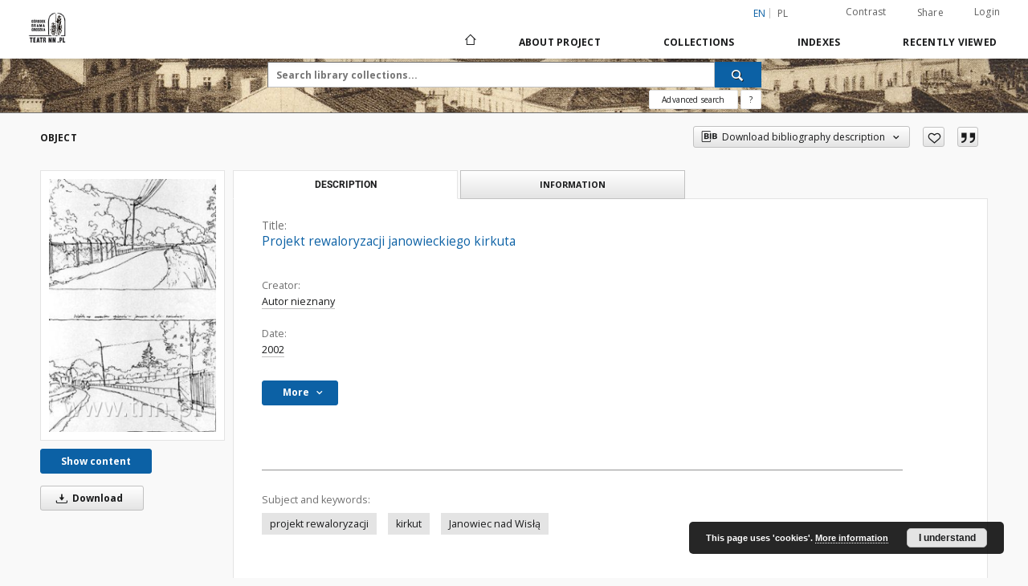

--- FILE ---
content_type: application/javascript;charset=UTF-8
request_url: https://fbc.pionier.net.pl/index/select?q=dc_creator%3A(Autor%20nieznany)&rows=20&fl=dc_title%2Cdcterms_alternative%2Cdc_creator%2Cdc_type%2Cdc_contributor%2Cid%2Cdc_date&wt=json&json.wrf=jQuery110209084768262594152_1764458089590&fq={!tag=dcterms_accessRights}dcterms_accessRights%3A%22Dost%C4%99p%20otwarty%22&_=1764458089591
body_size: 3698
content:
jQuery110209084768262594152_1764458089590({"responseHeader":{"status":0,"QTime":0,"params":{"json.wrf":"jQuery110209084768262594152_1764458089590","fl":"dc_title,dcterms_alternative,dc_creator,dc_type,dc_contributor,id,dc_date","q":"dc_creator:(Autor nieznany)","_":"1764458089591","wt":"json","fq":"{!tag=dcterms_accessRights}dcterms_accessRights:\"Dostęp otwarty\"","rows":"20"}},"response":{"numFound":17036,"start":0,"docs":[{"id":"nhwdq49","dc_title":["Ornat biały"],"dc_creator":["nieznany/nieznana Autor/wytwórnia"],"dc_date":["1940 - 1960","0002"],"dc_type":["Rzemiosło artystyczne"]},{"id":"nhwdRkv","dc_title":["Koronka"],"dc_creator":["nieznany/nieznana Autor/wytwórnia"],"dc_date":["1940 - 1960"],"dc_type":["Rzemiosło artystyczne"]},{"id":"nhwdZwb","dc_title":["Stuła"],"dc_creator":["nieznany/nieznana Autor/wytwórnia"],"dc_date":["1901 - 1910"],"dc_type":["Rzemiosło artystyczne"]},{"id":"nhwdZRV","dc_title":["Trybularz"],"dc_creator":["nieznany/nieznana Autor/wytwórnia"],"dc_date":["1901 - 1910"],"dc_type":["Rzemiosło artystyczne"]},{"id":"nhwdRdX","dc_title":["Pocztówka \"Kościół w Kochawinie\""],"dc_creator":["nieznany/nieznana Autor/wytwórnia"],"dc_date":["1901 - 2000"],"dc_type":["pocztówka"]},{"id":"nhwdRfg","dc_title":["Kufel"],"dc_creator":["nieznany/nieznana Autor/wytwórnia"],"dc_date":["1901 - 1910"],"dc_type":["rzemiosło, obiekt przestrzenny"]},{"id":"nhwdqcd","dc_title":["Netila"],"dc_creator":["nieznany/nieznana Autor/wytwórnia"],"dc_date":["1801 - 1900"],"dc_type":["Rzemiosło artystyczne"]},{"id":"nc5Zmnt","dc_title":["Flaszeczka szklana"],"dc_creator":["nieznany/nieznana autor/wytwórnia"],"dc_date":["0017 - 0171"]},{"id":"nc5Zmn3","dc_title":["Flaszeczka szklana"],"dc_creator":["nieznany/nieznana autor/wytwórnia"],"dc_date":["0017 - 0171"]},{"id":"nc5Zmnz","dc_title":["Flaszeczka szklana"],"dc_creator":["nieznany/nieznana autor/wytwórnia"],"dc_date":["0017 - 0171"]},{"id":"nc5ZmnR","dc_title":["Naczynie laboratoryjne apteczne – alembik"],"dc_creator":["nieznany/nieznana autor/wytwórnia"],"dc_date":["0017 - 0171"]},{"id":"nnmq1sS","dc_title":["Ulica 1 Maja w Lublinie. Fotografia"],"dc_creator":["autor nieznany"],"dc_date":["1939"],"dc_type":["fotografia"]},{"id":"nnmq1Zq","dc_title":["Zniszczenia w Lublinie na skutek bombardowania 9 IX 1939 roku. Fotografia"],"dc_creator":["autor nieznany"],"dc_date":["1939"],"dc_type":["fotografia"]},{"id":"nnmq1Rm","dc_title":["Zniszczenia w Lublinie na skutek bombardowania 9 IX 1939 roku. Fotografia"],"dc_creator":["autor nieznany"],"dc_date":["1939"],"dc_type":["fotografia"]},{"id":"nnmq14q","dc_title":["Zniszczenia w Lublinie na skutek bombardowania 9 IX 1939 roku. Fotografia"],"dc_creator":["autor nieznany"],"dc_date":["1939"],"dc_type":["fotografia"]},{"id":"nnmq2Rk","dc_title":["Zniszczenia w Lublinie na skutek bombardowania 9 IX 1939 roku. Fotografia"],"dc_creator":["autor nieznany"],"dc_date":["1939"],"dc_type":["fotografia"]},{"id":"nnmq20w","dc_title":["Zniszczenia w Lublinie na skutek bombardowania 9 IX 1939 roku. Fotografia"],"dc_creator":["autor nieznany"],"dc_date":["1939"],"dc_type":["fotografia"]},{"id":"nnmq1Tp","dc_title":["Zniszczenia w Lublinie na skutek bombardowania 9 IX 1939 roku. Fotografia"],"dc_creator":["autor nieznany"],"dc_date":["1939"],"dc_type":["fotografia"]},{"id":"nnmq1zr","dc_title":["Zniszczenia w Lublinie na skutek bombardowania 9 IX 1939 roku. Fotografia"],"dc_creator":["autor nieznany"],"dc_date":["1939"],"dc_type":["fotografia"]},{"id":"nnmqf7p","dc_title":["Zniszczone budynki na ulicy Jezuickiej w Lublinie. Fotografia"],"dc_creator":["autor nieznany"],"dc_date":["1939"],"dc_type":["fotografia"]}]}})
